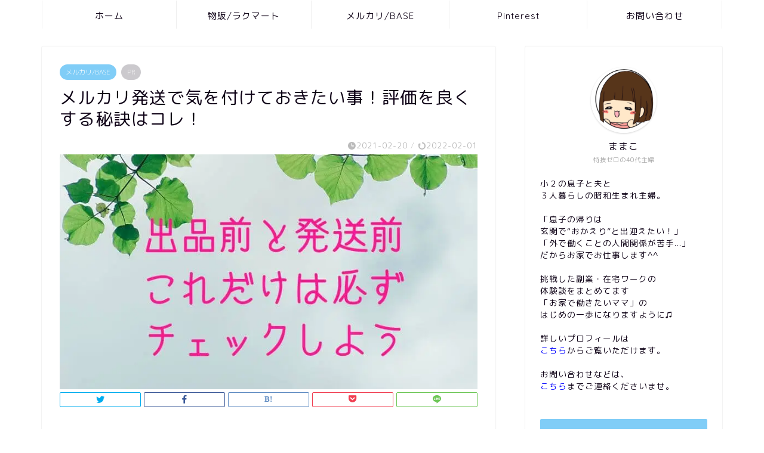

--- FILE ---
content_type: text/html; charset=UTF-8
request_url: https://mamako-ouchi.com/mercari-base/mercari/
body_size: 14810
content:
<!DOCTYPE html><html lang="ja"><head prefix="og: http://ogp.me/ns# fb: http://ogp.me/ns/fb# article: http://ogp.me/ns/article#"><meta charset="utf-8"><meta http-equiv="X-UA-Compatible" content="IE=edge"><meta name="viewport" content="width=device-width, initial-scale=1"><meta property="og:type" content="blog"><meta property="og:title" content="メルカリ発送で気を付けておきたい事！評価を良くする秘訣はコレ！｜在宅ワークで稼ぐ主婦「ままこ」のブログ"><meta property="og:url" content="https://mamako-ouchi.com/mercari-base/mercari/"><meta property="og:description" content="メルカリやBASEで物販を行っているままこです。 商品が売れたら次は発送ですが、この際に気を付けておきたい事をお伝えしま"><meta property="og:image" content="https://i0.wp.com/mamako-ouchi.com/wp-content/uploads/2019/10/出品前と発送前-これだけは必ず-チェックしよう-min.jpg?fit=760%2C428&ssl=1"><meta property="og:site_name" content="在宅ワークで稼ぐ主婦「ままこ」のブログ"><meta property="fb:admins" content=""><meta name="twitter:card" content="summary_large_image"><meta name="twitter:site" content="@mamako_blog"><meta name="description" itemprop="description" content="メルカリやBASEで物販を行っているままこです。 商品が売れたら次は発送ですが、この際に気を付けておきたい事をお伝えしま" ><link rel="canonical" href="https://mamako-ouchi.com/mercari-base/mercari/"><link type="text/css" media="all" href="https://mamako-ouchi.com/wp-content/cache/autoptimize/css/autoptimize_9bac3c179959e866db1aad4ce7484206.css" rel="stylesheet" /><title>メルカリ発送で気を付けておきたい事！評価を良くする秘訣はコレ！｜在宅ワークで稼ぐ主婦「ままこ」のブログ</title><link rel='dns-prefetch' href='//s0.wp.com' /><link rel='dns-prefetch' href='//ajax.googleapis.com' /><link rel='dns-prefetch' href='//cdnjs.cloudflare.com' /><link rel='dns-prefetch' href='//s.w.org' /><link rel="alternate" type="application/rss+xml" title="在宅ワークで稼ぐ主婦「ままこ」のブログ &raquo; フィード" href="https://mamako-ouchi.com/feed/" /><link rel="alternate" type="application/rss+xml" title="在宅ワークで稼ぐ主婦「ままこ」のブログ &raquo; コメントフィード" href="https://mamako-ouchi.com/comments/feed/" /><link rel="alternate" type="application/rss+xml" title="在宅ワークで稼ぐ主婦「ままこ」のブログ &raquo; メルカリ発送で気を付けておきたい事！評価を良くする秘訣はコレ！ のコメントのフィード" href="https://mamako-ouchi.com/mercari-base/mercari/feed/" /> <script type="text/javascript">window._wpemojiSettings = {"baseUrl":"https:\/\/s.w.org\/images\/core\/emoji\/11\/72x72\/","ext":".png","svgUrl":"https:\/\/s.w.org\/images\/core\/emoji\/11\/svg\/","svgExt":".svg","source":{"concatemoji":"https:\/\/mamako-ouchi.com\/wp-includes\/js\/wp-emoji-release.min.js?ver=5.0.22"}};
			!function(e,a,t){var n,r,o,i=a.createElement("canvas"),p=i.getContext&&i.getContext("2d");function s(e,t){var a=String.fromCharCode;p.clearRect(0,0,i.width,i.height),p.fillText(a.apply(this,e),0,0);e=i.toDataURL();return p.clearRect(0,0,i.width,i.height),p.fillText(a.apply(this,t),0,0),e===i.toDataURL()}function c(e){var t=a.createElement("script");t.src=e,t.defer=t.type="text/javascript",a.getElementsByTagName("head")[0].appendChild(t)}for(o=Array("flag","emoji"),t.supports={everything:!0,everythingExceptFlag:!0},r=0;r<o.length;r++)t.supports[o[r]]=function(e){if(!p||!p.fillText)return!1;switch(p.textBaseline="top",p.font="600 32px Arial",e){case"flag":return s([55356,56826,55356,56819],[55356,56826,8203,55356,56819])?!1:!s([55356,57332,56128,56423,56128,56418,56128,56421,56128,56430,56128,56423,56128,56447],[55356,57332,8203,56128,56423,8203,56128,56418,8203,56128,56421,8203,56128,56430,8203,56128,56423,8203,56128,56447]);case"emoji":return!s([55358,56760,9792,65039],[55358,56760,8203,9792,65039])}return!1}(o[r]),t.supports.everything=t.supports.everything&&t.supports[o[r]],"flag"!==o[r]&&(t.supports.everythingExceptFlag=t.supports.everythingExceptFlag&&t.supports[o[r]]);t.supports.everythingExceptFlag=t.supports.everythingExceptFlag&&!t.supports.flag,t.DOMReady=!1,t.readyCallback=function(){t.DOMReady=!0},t.supports.everything||(n=function(){t.readyCallback()},a.addEventListener?(a.addEventListener("DOMContentLoaded",n,!1),e.addEventListener("load",n,!1)):(e.attachEvent("onload",n),a.attachEvent("onreadystatechange",function(){"complete"===a.readyState&&t.readyCallback()})),(n=t.source||{}).concatemoji?c(n.concatemoji):n.wpemoji&&n.twemoji&&(c(n.twemoji),c(n.wpemoji)))}(window,document,window._wpemojiSettings);</script> <!--noptimize-->		<script>
			//@formatter:off
						advanced_ads_ready=function(){var fns=[],listener,doc=typeof document==="object"&&document,hack=doc&&doc.documentElement.doScroll,domContentLoaded="DOMContentLoaded",loaded=doc&&(hack?/^loaded|^c/:/^loaded|^i|^c/).test(doc.readyState);if(!loaded&&doc){listener=function(){doc.removeEventListener(domContentLoaded,listener);window.removeEventListener("load",listener);loaded=1;while(listener=fns.shift())listener()};doc.addEventListener(domContentLoaded,listener);window.addEventListener("load",listener)}return function(fn){loaded?setTimeout(fn,0):fns.push(fn)}}();
			</script><!--/noptimize--><link rel='stylesheet' id='wp-block-library-css'  href='https://c0.wp.com/c/5.0.22/wp-includes/css/dist/block-library/style.min.css' type='text/css' media='all' /><link rel='stylesheet' id='swiper-style-css'  href='https://cdnjs.cloudflare.com/ajax/libs/Swiper/4.0.7/css/swiper.min.css?ver=5.0.22' type='text/css' media='all' /><link rel='stylesheet' id='jetpack_css-css'  href='https://c0.wp.com/p/jetpack/7.0.5/css/jetpack.css' type='text/css' media='all' /><link rel='https://api.w.org/' href='https://mamako-ouchi.com/wp-json/' /><link rel='shortlink' href='https://wp.me/saGXvJ-mercari' /><link rel="alternate" type="application/json+oembed" href="https://mamako-ouchi.com/wp-json/oembed/1.0/embed?url=https%3A%2F%2Fmamako-ouchi.com%2Fmercari-base%2Fmercari%2F" /><link rel="alternate" type="text/xml+oembed" href="https://mamako-ouchi.com/wp-json/oembed/1.0/embed?url=https%3A%2F%2Fmamako-ouchi.com%2Fmercari-base%2Fmercari%2F&#038;format=xml" /> <script type="text/javascript" id="mierucajs">window.__fid = window.__fid || [];__fid.push([773300245]);(function() {function mieruca(){if(typeof window.__fjsld != "undefined") return; window.__fjsld = 1; var fjs = document.createElement('script'); fjs.type = 'text/javascript'; fjs.async = true; fjs.id = "fjssync"; var timestamp = new Date;fjs.src = ('https:' == document.location.protocol ? 'https' : 'http') + '://hm.mieru-ca.com/service/js/mieruca-hm.js?v='+ timestamp.getTime(); var x = document.getElementsByTagName('script')[0]; x.parentNode.insertBefore(fjs, x); };setTimeout(mieruca, 500); document.readyState != "complete" ? (window.attachEvent ? window.attachEvent("onload", mieruca) : window.addEventListener("load", mieruca, false)) : mieruca();})();</script><link rel='dns-prefetch' href='//v0.wordpress.com'/><link rel='dns-prefetch' href='//i0.wp.com'/><link rel='dns-prefetch' href='//i1.wp.com'/><link rel='dns-prefetch' href='//i2.wp.com'/><link rel='dns-prefetch' href='//c0.wp.com'/><link rel="icon" href="https://i1.wp.com/mamako-ouchi.com/wp-content/uploads/2019/06/cropped-4886828B-592C-46B7-9B80-4AC6D09677B6.jpeg?fit=32%2C32&#038;ssl=1" sizes="32x32" /><link rel="icon" href="https://i1.wp.com/mamako-ouchi.com/wp-content/uploads/2019/06/cropped-4886828B-592C-46B7-9B80-4AC6D09677B6.jpeg?fit=192%2C192&#038;ssl=1" sizes="192x192" /><link rel="apple-touch-icon-precomposed" href="https://i1.wp.com/mamako-ouchi.com/wp-content/uploads/2019/06/cropped-4886828B-592C-46B7-9B80-4AC6D09677B6.jpeg?fit=180%2C180&#038;ssl=1" /><meta name="msapplication-TileImage" content="https://i1.wp.com/mamako-ouchi.com/wp-content/uploads/2019/06/cropped-4886828B-592C-46B7-9B80-4AC6D09677B6.jpeg?fit=270%2C270&#038;ssl=1" />  <script async src="//pagead2.googlesyndication.com/pagead/js/adsbygoogle.js"></script> <script>(adsbygoogle = window.adsbygoogle || []).push({
          google_ad_client: "ca-pub-3698335449140282",
          enable_page_level_ads: true
     });</script> <script async src="//pagead2.googlesyndication.com/pagead/js/adsbygoogle.js"></script> <script>(adsbygoogle = window.adsbygoogle || []).push({
          google_ad_client: "ca-pub-3698335449140282",
          enable_page_level_ads: true
     });</script>  <script async src="https://www.googletagmanager.com/gtag/js?id=UA-133306890-1"></script> <script>  window.dataLayer = window.dataLayer || [];
  function gtag(){dataLayer.push(arguments);}
  gtag('js', new Date());

  gtag('config', 'UA-133306890-1');</script> <meta name="google-site-verification" content="mYJ-PACLVnuH9Sqvto3peGnAXoFodJmyyhwxccg-HrU" />  <script async src="https://www.googletagmanager.com/gtag/js?id=UA-105802846-3"></script> <script>window.dataLayer = window.dataLayer || [];
  function gtag(){dataLayer.push(arguments);}
  gtag('js', new Date());

  gtag('config', 'UA-105802846-3');</script> <meta name="p:domain_verify" content="10015a726b6f423985efc862cfc76adb"/></head><body class="post-template-default single single-post postid-1242 single-format-standard" id="rm-style"><div id="wrapper"><div id="scroll-content" class="animate"><div id="header-box" class="tn_off header-box animate"><div id="header" class="header-type2 header animate"><div id="site-info" class="ef"> <span class="tn-logo-size"><a href='https://mamako-ouchi.com/' title='在宅ワークで稼ぐ主婦「ままこ」のブログ' rel='home'>おうちのままこ</a></span></div></div></div><div id="nav-container" class="header-style5-animate animate"><div id="drawernav2" class="ef"><nav class="fixed-content"><ul class="menu-box"><li class="menu-item menu-item-type-custom menu-item-object-custom menu-item-home menu-item-625"><a href="https://mamako-ouchi.com">ホーム</a></li><li class="menu-item menu-item-type-taxonomy menu-item-object-category menu-item-1694"><a href="https://mamako-ouchi.com/category/zaitaku/">物販/ラクマート</a></li><li class="menu-item menu-item-type-taxonomy menu-item-object-category current-post-ancestor current-menu-parent current-post-parent menu-item-1693"><a href="https://mamako-ouchi.com/category/mercari-base/">メルカリ/BASE</a></li><li class="menu-item menu-item-type-taxonomy menu-item-object-category menu-item-2229"><a href="https://mamako-ouchi.com/category/pinterest/">Pinterest</a></li><li class="menu-item menu-item-type-post_type menu-item-object-page menu-item-1702"><a href="https://mamako-ouchi.com/%e3%81%8a%e5%95%8f%e3%81%84%e5%90%88%e3%82%8f%e3%81%9b/">お問い合わせ</a></li></ul></nav></div></div><div class="clearfix"></div><div id="contents"><main id="main-contents" class="main-contents article_style1 animate" itemprop="mainContentOfPage"><section class="cps-post-box hentry"><article class="cps-post"><header class="cps-post-header"> <span class="cps-post-cat category-mercari-base" itemprop="keywords"><a href="https://mamako-ouchi.com/category/mercari-base/" style="background-color:!important;">メルカリ/BASE</a></span> <span class="cps-post-cat a--labeling-small-act d--labeling-act-solid"><span>PR</span></span><h1 class="cps-post-title entry-title" itemprop="headline">メルカリ発送で気を付けておきたい事！評価を良くする秘訣はコレ！</h1><div class="cps-post-meta vcard"> <span class="writer fn" itemprop="author" itemscope itemtype="https://schema.org/Person"><span itemprop="name">mamako</span></span> <span class="cps-post-date-box"> <span class="cps-post-date"><i class="jic jin-ifont-watch" aria-hidden="true"></i>&nbsp;<time class="entry-date date published" datetime="2021-02-20T01:26:04+00:00">2021-02-20</time></span> <span class="timeslash"> /</span> <time class="entry-date date updated" datetime="2022-02-01T13:49:49+00:00"><span class="cps-post-date"><i class="jic jin-ifont-reload" aria-hidden="true"></i>&nbsp;2022-02-01</span></time> </span></div></header><div class="cps-post-thumb jin-thumb-original" itemscope itemtype="https://schema.org/ImageObject"> <img src="[data-uri]" data-lazy-type="image" data-lazy-src="https://i0.wp.com/mamako-ouchi.com/wp-content/uploads/2019/10/出品前と発送前-これだけは必ず-チェックしよう-min.jpg?resize=760%2C428&amp;ssl=1" class="lazy lazy-hidden attachment-large_size size-large_size wp-post-image" alt="" width ="760" height ="428" /><noscript><img src="https://i0.wp.com/mamako-ouchi.com/wp-content/uploads/2019/10/出品前と発送前-これだけは必ず-チェックしよう-min.jpg?resize=760%2C428&amp;ssl=1" class="attachment-large_size size-large_size wp-post-image" alt="" width ="760" height ="428" /></noscript></div><div class="share-top sns-design-type02"><div class="sns-top"><ol><li class="twitter"><a href="https://twitter.com/share?url=https%3A%2F%2Fmamako-ouchi.com%2Fmercari-base%2Fmercari%2F&text=%E3%83%A1%E3%83%AB%E3%82%AB%E3%83%AA%E7%99%BA%E9%80%81%E3%81%A7%E6%B0%97%E3%82%92%E4%BB%98%E3%81%91%E3%81%A6%E3%81%8A%E3%81%8D%E3%81%9F%E3%81%84%E4%BA%8B%EF%BC%81%E8%A9%95%E4%BE%A1%E3%82%92%E8%89%AF%E3%81%8F%E3%81%99%E3%82%8B%E7%A7%98%E8%A8%A3%E3%81%AF%E3%82%B3%E3%83%AC%EF%BC%81 - 在宅ワークで稼ぐ主婦「ままこ」のブログ&via=mamako_blog&related=mamako_blog"><i class="jic jin-ifont-twitter"></i></a></li><li class="facebook"> <a href="https://www.facebook.com/sharer.php?src=bm&u=https%3A%2F%2Fmamako-ouchi.com%2Fmercari-base%2Fmercari%2F&t=%E3%83%A1%E3%83%AB%E3%82%AB%E3%83%AA%E7%99%BA%E9%80%81%E3%81%A7%E6%B0%97%E3%82%92%E4%BB%98%E3%81%91%E3%81%A6%E3%81%8A%E3%81%8D%E3%81%9F%E3%81%84%E4%BA%8B%EF%BC%81%E8%A9%95%E4%BE%A1%E3%82%92%E8%89%AF%E3%81%8F%E3%81%99%E3%82%8B%E7%A7%98%E8%A8%A3%E3%81%AF%E3%82%B3%E3%83%AC%EF%BC%81 - 在宅ワークで稼ぐ主婦「ままこ」のブログ" onclick="javascript:window.open(this.href, '', 'menubar=no,toolbar=no,resizable=yes,scrollbars=yes,height=300,width=600');return false;"><i class="jic jin-ifont-facebook-t" aria-hidden="true"></i></a></li><li class="hatebu"> <a href="https://b.hatena.ne.jp/add?mode=confirm&url=https%3A%2F%2Fmamako-ouchi.com%2Fmercari-base%2Fmercari%2F" onclick="javascript:window.open(this.href, '', 'menubar=no,toolbar=no,resizable=yes,scrollbars=yes,height=400,width=510');return false;" ><i class="font-hatena"></i></a></li><li class="pocket"> <a href="https://getpocket.com/edit?url=https%3A%2F%2Fmamako-ouchi.com%2Fmercari-base%2Fmercari%2F&title=%E3%83%A1%E3%83%AB%E3%82%AB%E3%83%AA%E7%99%BA%E9%80%81%E3%81%A7%E6%B0%97%E3%82%92%E4%BB%98%E3%81%91%E3%81%A6%E3%81%8A%E3%81%8D%E3%81%9F%E3%81%84%E4%BA%8B%EF%BC%81%E8%A9%95%E4%BE%A1%E3%82%92%E8%89%AF%E3%81%8F%E3%81%99%E3%82%8B%E7%A7%98%E8%A8%A3%E3%81%AF%E3%82%B3%E3%83%AC%EF%BC%81 - 在宅ワークで稼ぐ主婦「ままこ」のブログ"><i class="jic jin-ifont-pocket" aria-hidden="true"></i></a></li><li class="line"> <a href="https://line.me/R/msg/text/?https%3A%2F%2Fmamako-ouchi.com%2Fmercari-base%2Fmercari%2F"><i class="jic jin-ifont-line" aria-hidden="true"></i></a></li></ol></div></div><div class="clearfix"></div><div class="cps-post-main-box"><div class="cps-post-main    h2-style05 h3-style01 h4-style01 entry-content l-size m-size-sp" itemprop="articleBody"><div class="clearfix"></div><p>メルカリやBASEで物販を行っているままこです。</p><p>商品が売れたら次は発送ですが、この際に気を付けておきたい事をお伝えします！</p><div class="sponsor-h2-center">スポンサーリンク</div><div class="ad-single-h2"><script async src="https://pagead2.googlesyndication.com/pagead/js/adsbygoogle.js"></script>  <ins class="adsbygoogle"
 style="display:block"
 data-ad-client="ca-pub-3698335449140282"
 data-ad-slot="1344363261"
 data-ad-format="auto"
 data-full-width-responsive="true"></ins> <script>(adsbygoogle = window.adsbygoogle || []).push({});</script></div><div id="toc_container" class="toc_light_blue no_bullets"><p class="toc_title">目次</p><ul class="toc_list"><li><a href="#i"><span class="toc_number toc_depth_1">1</span> サンキューカードを同梱しよう</a></li><li><a href="#i-2"><span class="toc_number toc_depth_1">2</span> 出品前に、厚さのチェックを自宅で行おう</a></li><li><a href="#i-3"><span class="toc_number toc_depth_1">3</span> 梱包は丁寧に</a></li></ul></div><h2><span id="i">サンキューカードを同梱しよう</span></h2><p>インターネットショップで商品を購入した場合、購入した商品が手元に届いて開封したら、下記のようないくつかのパターンでありませんか？</p><p><span style="color: #000080;">①商品だけ入っている</span><br /> <span style="color: #000080;">②商品＋納品書が入っている</span><br /> <span style="color: #000080;">③商品＋納品書＋購入お礼のメッセージが入っている</span><br /> <span style="color: #000080;">④商品＋納品書＋購入お礼のメッセージ＋ショップの広告チラシが入っている</span></p><p>この①～④の中で、どれが好印象でしょうか？そのショップへのイメージは、いかがですか？</p><p>私個人としては、③または④が好印象になります。</p><p>④については、広告チラシの量が多過ぎるのはあまり好きではありませんが、お気に入りのショップであれば、購入した以外の商品の事を知る事ができるのは楽しいです♪</p><p>実は私自身、物販を始める前に不用品の出品を行っていた際、購入頂いた品にお礼のメッセージはつけずに発送していました。<br /> メルカリ内のメッセージで、丁寧にやり取りを行っておけば問題ないと思ったのです。</p><p>ところがある日、ある購入者の方に初めて「普通」評価を頂きました。それまでは「良い」評価のみだったので、ショックでした。</p><p>その方から「普通」にした理由などは頂けなかった為、本当の理由は分かりませんが、その方は他の方への評価に<span style="background-color: #ffff99;">「メッセージカードがついていて嬉しかったです。ありがとうございました。」というようなコメントを付けて<strong><span style="color: #0000ff;">「良い」評価をつけていた</span></strong></span>のです。<br /> 私には、コメント無しでの「普通」評価だった方が、、、</p><p>それ以降、購入頂いた商品には、必ずお礼のメッセージカードをつけるようにしました。</p><p>「普通」評価とした方の理由が、お礼メッセージの有無かどうかは分かりませんが、実際にその後、<span style="background-color: #ff99cc;">「メッセージ付で嬉しかったです」というコメントを下さる購入者様も少なくなかった</span>ので、<span style="text-decoration: underline;">お礼メッセージカードの有無が評価を左右する場合もあるかと思います。</span></p><p>当初は、メッセージカードは自分で手書きしていましたが、ご購入をたくさん頂くようになってからは、カードを書く時間も発送手配にまわしたい状態となった為、今はメルカリ内で購入しています。</p><p><strong>サンキューカード</strong>と検索すると、下記のようにたくさんの出品がでてくるので、ご自分の好みに合ったものを探されてみてください。<br /> <img class="lazy lazy-hidden aligncenter size-full wp-image-1243" src="[data-uri]" data-lazy-type="image" data-lazy-src="https://i0.wp.com/mamako-ouchi.com/wp-content/uploads/2019/10/メルカリ１.png?resize=285%2C445&#038;ssl=1" alt="" width="285" height="445" data-recalc-dims="1" /><noscript><img class="aligncenter size-full wp-image-1243" src="https://i0.wp.com/mamako-ouchi.com/wp-content/uploads/2019/10/メルカリ１.png?resize=285%2C445&#038;ssl=1" alt="" width="285" height="445" data-recalc-dims="1" /></noscript></p><p>中には<span style="background-color: #ff99cc;">メッセージ内容の変更を受けてくださる方もいる</span>ので、<span style="color: #0000ff;">メッセージ内容・デザイン・枚数と金額</span>など、色々と比較して決められてください。</p><h2><span id="i-2">出品前に、厚さのチェックを自宅で行おう</span></h2><p>出品する際、商品の重さや厚みなど、チェックしていますか？</p><p>フリマアプリを始めたばかりの方で<br /> <span style="background-color: #ffff99;">「商品が売れて良かったけど、実際に梱包して発送したら送料が思った以上に高くて、<strong><span style="color: #ff0000;">利益がほとんどなかった（または赤字だった）</span></strong>」</span><br /> という話をされる方って、実は結構いらっしゃいます。</p><p>そうなんですよね・・・</p><p>梱包する前に考えていた厚みより実際は分厚くなってしまったり、重さも考えていた以上に重かったりして、<span style="color: #3366ff;">想定していた送料よりも高くなってしまう</span>事って、ほんとに少なくないんです。</p><p>なので<span style="text-decoration: underline;"><span style="background-color: #ff99cc;">出品する前に</span>、必ず、厚みや重さを確認しましょう。</span>そして、どの発送方法にすれば送料がおさえられるのか、しっかりと確認してください。</p><p><span style="color: #000080;">メルカリの場合、商品代金から、商品代金の10％が手数料としてひかれます。</span>そこから送料もマイナスして残ったのがご自身の手元にはいってくるお金となります。</p><p>なので、<br /> <span style="color: #ff6600;"><strong>送料の確認はとっても大切</strong><strong>です！！！</strong></span></p><p>送料の確認の際には、<span style="background-color: #ffff99;">重さと併せて、厚みの確認も必須</span>です。<br /> 厚みの確認には、専用の定規を利用する事をおすすめします。</p><p>これもサンキューカードと同じで、メルカリにて出品されている方がたくさんいらっしゃるので、ぜひ、購入されてください。<br /> （「厚さ　定規」などと検索すれば、該当の商品がずらっと表示されます。）<br /> <img class="lazy lazy-hidden aligncenter size-full wp-image-1244" src="[data-uri]" data-lazy-type="image" data-lazy-src="https://i2.wp.com/mamako-ouchi.com/wp-content/uploads/2019/10/メルカリ２.png?resize=282%2C466&#038;ssl=1" alt="" width="282" height="466" data-recalc-dims="1" /><noscript><img class="aligncenter size-full wp-image-1244" src="https://i2.wp.com/mamako-ouchi.com/wp-content/uploads/2019/10/メルカリ２.png?resize=282%2C466&#038;ssl=1" alt="" width="282" height="466" data-recalc-dims="1" /></noscript>紙で作成されたものやアクリル板製のものなど、種類も様々です。ご自身が測りたい厚みが対応となっているのか、見落としがないように確認されてくださいね！</p><div class="mamak-%e3%82%b3%e3%83%b3%e3%83%86%e3%83%b3%e3%83%84" id="mamak-1774818470"><script async src="https://pagead2.googlesyndication.com/pagead/js/adsbygoogle.js"></script>  <ins class="adsbygoogle"
 style="display:block"
 data-ad-client="ca-pub-3698335449140282"
 data-ad-slot="6320238215"
 data-ad-format="auto"
 data-full-width-responsive="true"></ins> <script>(adsbygoogle = window.adsbygoogle || []).push({});</script></div><h2><span id="i-3">梱包は丁寧に</span></h2><p>メルカリだけではありませんが、やはり購入者の手元に届いて開封された時、梱包が丁寧かどうか、これは評価・レビューに大きく関係してきます。</p><p>どのような商品でも発送する際、<span style="color: #ff6600;">外装が水に濡れてしまっても商品は濡れないように梱包するのは必須</span>です。</p><p>私が頻繁に使っているのは、こちらのOPP袋です。<script type="text/javascript">(function(b,c,f,g,a,d,e){b.MoshimoAffiliateObject=a;
b[a]=b[a]||function(){arguments.currentScript=c.currentScript
||c.scripts[c.scripts.length-2];(b[a].q=b[a].q||[]).push(arguments)};
c.getElementById(a)||(d=c.createElement(f),d.src=g,
d.id=a,e=c.getElementsByTagName("body")[0],e.appendChild(d))})
(window,document,"script","//dn.msmstatic.com/site/cardlink/bundle.js","msmaflink");
msmaflink({"n":"【国産】テープなし A4【 A4用紙 】透明OPP袋【100枚】30ミクロン厚（標準）225x310mm","b":"アート・エム","t":"43219-1022","d":"https:\/\/images-fe.ssl-images-amazon.com","c_p":"\/images\/I","p":["\/31c3rtQ%2BIiL.jpg","\/41kOW8aqo0L.jpg","\/31Hsme4KwrL.jpg","\/41NLUtcnBHL.jpg","\/31-WowCpdyL.jpg"],"u":{"u":"https:\/\/www.amazon.co.jp\/%E3%82%A2%E3%83%BC%E3%83%88%E3%83%BB%E3%82%A8%E3%83%A0-%EF%BC%8330-7-1T-%E3%80%90%E5%9B%BD%E7%94%A3%E3%80%91%E3%83%86%E3%83%BC%E3%83%97%E3%81%AA%E3%81%97-A4%E7%94%A8%E7%B4%99-%E3%80%91%E9%80%8F%E6%98%8EOPP%E8%A2%8B%E3%80%90100%E6%9E%9A%E3%80%9130%E3%83%9F%E3%82%AF%E3%83%AD%E3%83%B3%E5%8E%9A%EF%BC%88%E6%A8%99%E6%BA%96%EF%BC%89225x310mm\/dp\/B0191B2HTU","t":"amazon","r_v":""},"aid":{"amazon":"1397911","rakuten":"1351779"},"eid":"S8JXu","s":"s"});</script></p><div id="msmaflink-S8JXu"></div><p><script type="text/javascript">(function(b,c,f,g,a,d,e){b.MoshimoAffiliateObject=a;
b[a]=b[a]||function(){arguments.currentScript=c.currentScript
||c.scripts[c.scripts.length-2];(b[a].q=b[a].q||[]).push(arguments)};
c.getElementById(a)||(d=c.createElement(f),d.src=g,
d.id=a,e=c.getElementsByTagName("body")[0],e.appendChild(d))})
(window,document,"script","//dn.msmstatic.com/site/cardlink/bundle.js","msmaflink");
msmaflink({"n":"透明OPP袋 テープ無し 270×380mm ≪B4用≫ 30ミクロン 【100枚】","b":"CLOVER(包装袋)","t":"S-B4","d":"https:\/\/images-fe.ssl-images-amazon.com","c_p":"\/images\/I","p":["\/31%2BpeVH4F3L.jpg","\/41OKFqpYZ2L.jpg"],"u":{"u":"https:\/\/www.amazon.co.jp\/%E9%80%8F%E6%98%8EOPP%E8%A2%8B-%E3%83%86%E3%83%BC%E3%83%97%E7%84%A1%E3%81%97-270%C3%97380mm-30%E3%83%9F%E3%82%AF%E3%83%AD%E3%83%B3-%E3%80%90100%E6%9E%9A%E3%80%91\/dp\/B00G5M7YGU","t":"amazon","r_v":""},"aid":{"amazon":"1397911","rakuten":"1351779"},"eid":"GRXtI","s":"s"});</script></p><div id="msmaflink-GRXtI"></div><div id="msmaflink-orysi"></div><div></div><div><p>&nbsp;</p><p><span style="background-color: #ffff99;">壊れそうなものであれば、プチプチ梱包も必ず行いましょう！</span><br /> 私は、プチプチは家にあるものを使用したり、100円ショップで購入したりしています。</p><p>最初は梱包資材のサイズなど、どれを揃えればいいか分からないかと思いますので、しばらくは100円ショップで必要量だけ都度購入を行い、<br /> 売れる商品が定まってきたら、ネットショップでまとめて購入されるとお得です。</p><p>楽しく物販を行いながら、ご家族との時間、自分自身の時間を満喫して過ごしていきましょうね。</p><p>最後まで読んで頂き、ありがとうございました。</p> <a href="https://mamako-ouchi.com/zaitaku/1688/" class="blog-card"><div class="blog-card-hl-box"><i class="jic jin-ifont-post"></i><span class="blog-card-hl"></span></div><div class="blog-card-box"><div class="blog-card-thumbnail"><img src="[data-uri]" data-lazy-type="image" data-lazy-src="https://i0.wp.com/mamako-ouchi.com/wp-content/uploads/2019/10/メルカリでの商品リサーチ-↓-アリババアプリでの商品検索-min.jpg?resize=320%2C180&amp;ssl=1" class="lazy lazy-hidden blog-card-thumb-image wp-post-image" alt="メルカリでの商品リサーチとアリババアプリでの商品検索" width ="162" height ="91" /><noscript><img src="https://i0.wp.com/mamako-ouchi.com/wp-content/uploads/2019/10/メルカリでの商品リサーチ-↓-アリババアプリでの商品検索-min.jpg?resize=320%2C180&amp;ssl=1" class="blog-card-thumb-image wp-post-image" alt="メルカリでの商品リサーチとアリババアプリでの商品検索" width ="162" height ="91" /></noscript></div><div class="blog-card-content"><span class="blog-card-title">物販成功に向けてのメルカリリサーチとアリババ検索方法！</span><span class="blog-card-excerpt">物販を行っていくのに一番大事なのは商品リサーチですが、次に進んでいくには仕入れるショップの見極め方法も大切になります。  リサーチし...</span></div></div></a></div><div class="clearfix"></div><div class="adarea-box"><section class="ad-single"><div class="left-rectangle"><div class="sponsor-center">スポンサーリンク</div> <script async src="https://pagead2.googlesyndication.com/pagead/js/adsbygoogle.js"></script>  <ins class="adsbygoogle"
 style="display:block"
 data-ad-client="ca-pub-3698335449140282"
 data-ad-slot="9904738938"
 data-ad-format="auto"
 data-full-width-responsive="true"></ins> <script>(adsbygoogle = window.adsbygoogle || []).push({});</script> </div><div class="right-rectangle"><div class="sponsor-center">スポンサーリンク</div> <script async src="https://pagead2.googlesyndication.com/pagead/js/adsbygoogle.js"></script>  <ins class="adsbygoogle"
 style="display:block"
 data-ad-client="ca-pub-3698335449140282"
 data-ad-slot="9569218082"
 data-ad-format="auto"
 data-full-width-responsive="true"></ins> <script>(adsbygoogle = window.adsbygoogle || []).push({});</script> </div><div class="clearfix"></div></section></div><div class="related-ad-unit-area"></div><div class="share sns-design-type02"><div class="sns"><ol><li class="twitter"><a href="https://twitter.com/share?url=https%3A%2F%2Fmamako-ouchi.com%2Fmercari-base%2Fmercari%2F&text=%E3%83%A1%E3%83%AB%E3%82%AB%E3%83%AA%E7%99%BA%E9%80%81%E3%81%A7%E6%B0%97%E3%82%92%E4%BB%98%E3%81%91%E3%81%A6%E3%81%8A%E3%81%8D%E3%81%9F%E3%81%84%E4%BA%8B%EF%BC%81%E8%A9%95%E4%BE%A1%E3%82%92%E8%89%AF%E3%81%8F%E3%81%99%E3%82%8B%E7%A7%98%E8%A8%A3%E3%81%AF%E3%82%B3%E3%83%AC%EF%BC%81 - 在宅ワークで稼ぐ主婦「ままこ」のブログ&via=mamako_blog&related=mamako_blog"><i class="jic jin-ifont-twitter"></i></a></li><li class="facebook"> <a href="https://www.facebook.com/sharer.php?src=bm&u=https%3A%2F%2Fmamako-ouchi.com%2Fmercari-base%2Fmercari%2F&t=%E3%83%A1%E3%83%AB%E3%82%AB%E3%83%AA%E7%99%BA%E9%80%81%E3%81%A7%E6%B0%97%E3%82%92%E4%BB%98%E3%81%91%E3%81%A6%E3%81%8A%E3%81%8D%E3%81%9F%E3%81%84%E4%BA%8B%EF%BC%81%E8%A9%95%E4%BE%A1%E3%82%92%E8%89%AF%E3%81%8F%E3%81%99%E3%82%8B%E7%A7%98%E8%A8%A3%E3%81%AF%E3%82%B3%E3%83%AC%EF%BC%81 - 在宅ワークで稼ぐ主婦「ままこ」のブログ" onclick="javascript:window.open(this.href, '', 'menubar=no,toolbar=no,resizable=yes,scrollbars=yes,height=300,width=600');return false;"><i class="jic jin-ifont-facebook-t" aria-hidden="true"></i></a></li><li class="hatebu"> <a href="https://b.hatena.ne.jp/add?mode=confirm&url=https%3A%2F%2Fmamako-ouchi.com%2Fmercari-base%2Fmercari%2F" onclick="javascript:window.open(this.href, '', 'menubar=no,toolbar=no,resizable=yes,scrollbars=yes,height=400,width=510');return false;" ><i class="font-hatena"></i></a></li><li class="pocket"> <a href="https://getpocket.com/edit?url=https%3A%2F%2Fmamako-ouchi.com%2Fmercari-base%2Fmercari%2F&title=%E3%83%A1%E3%83%AB%E3%82%AB%E3%83%AA%E7%99%BA%E9%80%81%E3%81%A7%E6%B0%97%E3%82%92%E4%BB%98%E3%81%91%E3%81%A6%E3%81%8A%E3%81%8D%E3%81%9F%E3%81%84%E4%BA%8B%EF%BC%81%E8%A9%95%E4%BE%A1%E3%82%92%E8%89%AF%E3%81%8F%E3%81%99%E3%82%8B%E7%A7%98%E8%A8%A3%E3%81%AF%E3%82%B3%E3%83%AC%EF%BC%81 - 在宅ワークで稼ぐ主婦「ままこ」のブログ"><i class="jic jin-ifont-pocket" aria-hidden="true"></i></a></li><li class="line"> <a href="https://line.me/R/msg/text/?https%3A%2F%2Fmamako-ouchi.com%2Fmercari-base%2Fmercari%2F"><i class="jic jin-ifont-line" aria-hidden="true"></i></a></li></ol></div></div></div></div></article></section><div class="toppost-list-box-simple"><section class="related-entry-section toppost-list-box-inner"><div class="related-entry-headline"><div class="related-entry-headline-text ef"><span class="fa-headline"><i class="jic jin-ifont-post" aria-hidden="true"></i>RELATED POST</span></div></div><div class="post-list-mag3col-slide related-slide"><div class="swiper-container2"><ul class="swiper-wrapper"><li class="swiper-slide"><article class="post-list-item" itemscope itemtype="https://schema.org/BlogPosting"> <a class="post-list-link" rel="bookmark" href="https://mamako-ouchi.com/mercari-base/base-instagram-facebook/" itemprop='mainEntityOfPage'><div class="post-list-inner"><div class="post-list-thumb" itemprop="image" itemscope itemtype="https://schema.org/ImageObject"> <img src="[data-uri]" data-lazy-type="image" data-lazy-src="https://i2.wp.com/mamako-ouchi.com/wp-content/uploads/2019/03/BASE出品者には必須！-InstagramとFacebookとの-連携方法はコチラ！-min.jpg?resize=640%2C360&amp;ssl=1" class="lazy lazy-hidden attachment-small_size size-small_size wp-post-image" alt="BASE出品者には必須！ InstagramとFacebookとの 連携方法はコチラ！" width ="235" height ="132" /><noscript><img src="https://i2.wp.com/mamako-ouchi.com/wp-content/uploads/2019/03/BASE出品者には必須！-InstagramとFacebookとの-連携方法はコチラ！-min.jpg?resize=640%2C360&amp;ssl=1" class="attachment-small_size size-small_size wp-post-image" alt="BASE出品者には必須！ InstagramとFacebookとの 連携方法はコチラ！" width ="235" height ="132" /></noscript><meta itemprop="url" content="https://i2.wp.com/mamako-ouchi.com/wp-content/uploads/2019/03/BASE出品者には必須！-InstagramとFacebookとの-連携方法はコチラ！-min.jpg?resize=640%2C360&ssl=1"><meta itemprop="width" content="320"><meta itemprop="height" content="180"></div><div class="post-list-meta vcard"> <span class="post-list-cat category-mercari-base" style="background-color:!important;" itemprop="keywords">メルカリ/BASE</span><h2 class="post-list-title entry-title" itemprop="headline">BASEとInstagram・Facebookの連携ができない？！解決方法は？</h2> <span class="post-list-date date updated ef" itemprop="datePublished dateModified" datetime="2021-03-25" content="2021-03-25">2021-03-25</span> <span class="writer fn" itemprop="author" itemscope itemtype="https://schema.org/Person"><span itemprop="name">mamako</span></span><div class="post-list-publisher" itemprop="publisher" itemscope itemtype="https://schema.org/Organization"> <span itemprop="logo" itemscope itemtype="https://schema.org/ImageObject"> <span itemprop="url"></span> </span> <span itemprop="name">在宅ワークで稼ぐ主婦「ままこ」のブログ</span></div></div></div> </a></article></li><li class="swiper-slide"><article class="post-list-item" itemscope itemtype="https://schema.org/BlogPosting"> <a class="post-list-link" rel="bookmark" href="https://mamako-ouchi.com/mercari-base/base-buppan/" itemprop='mainEntityOfPage'><div class="post-list-inner"><div class="post-list-thumb" itemprop="image" itemscope itemtype="https://schema.org/ImageObject"> <img src="[data-uri]" data-lazy-type="image" data-lazy-src="https://i2.wp.com/mamako-ouchi.com/wp-content/uploads/2019/03/物販するなら-BASEでショップを-オープンしよう！-1-min.jpg?resize=640%2C360&amp;ssl=1" class="lazy lazy-hidden attachment-small_size size-small_size wp-post-image" alt="物販するなら BASEでショップを オープンしよう！" width ="235" height ="132" /><noscript><img src="https://i2.wp.com/mamako-ouchi.com/wp-content/uploads/2019/03/物販するなら-BASEでショップを-オープンしよう！-1-min.jpg?resize=640%2C360&amp;ssl=1" class="attachment-small_size size-small_size wp-post-image" alt="物販するなら BASEでショップを オープンしよう！" width ="235" height ="132" /></noscript><meta itemprop="url" content="https://i2.wp.com/mamako-ouchi.com/wp-content/uploads/2019/03/物販するなら-BASEでショップを-オープンしよう！-1-min.jpg?resize=640%2C360&ssl=1"><meta itemprop="width" content="320"><meta itemprop="height" content="180"></div><div class="post-list-meta vcard"> <span class="post-list-cat category-mercari-base" style="background-color:!important;" itemprop="keywords">メルカリ/BASE</span><h2 class="post-list-title entry-title" itemprop="headline">物販するならBASEにも出品を！在宅ワークママにこそオススメのアプリ</h2> <span class="post-list-date date updated ef" itemprop="datePublished dateModified" datetime="2021-03-24" content="2021-03-24">2021-03-24</span> <span class="writer fn" itemprop="author" itemscope itemtype="https://schema.org/Person"><span itemprop="name">mamako</span></span><div class="post-list-publisher" itemprop="publisher" itemscope itemtype="https://schema.org/Organization"> <span itemprop="logo" itemscope itemtype="https://schema.org/ImageObject"> <span itemprop="url"></span> </span> <span itemprop="name">在宅ワークで稼ぐ主婦「ままこ」のブログ</span></div></div></div> </a></article></li><li class="swiper-slide"><article class="post-list-item" itemscope itemtype="https://schema.org/BlogPosting"> <a class="post-list-link" rel="bookmark" href="https://mamako-ouchi.com/mercari-base/1688/" itemprop='mainEntityOfPage'><div class="post-list-inner"><div class="post-list-thumb" itemprop="image" itemscope itemtype="https://schema.org/ImageObject"> <img src="[data-uri]" data-lazy-type="image" data-lazy-src="https://i0.wp.com/mamako-ouchi.com/wp-content/uploads/2019/10/メルカリでの商品リサーチ-↓-アリババアプリでの商品検索-min.jpg?resize=640%2C360&amp;ssl=1" class="lazy lazy-hidden attachment-small_size size-small_size wp-post-image" alt="メルカリでの商品リサーチとアリババアプリでの商品検索" width ="235" height ="132" /><noscript><img src="https://i0.wp.com/mamako-ouchi.com/wp-content/uploads/2019/10/メルカリでの商品リサーチ-↓-アリババアプリでの商品検索-min.jpg?resize=640%2C360&amp;ssl=1" class="attachment-small_size size-small_size wp-post-image" alt="メルカリでの商品リサーチとアリババアプリでの商品検索" width ="235" height ="132" /></noscript><meta itemprop="url" content="https://i0.wp.com/mamako-ouchi.com/wp-content/uploads/2019/10/メルカリでの商品リサーチ-↓-アリババアプリでの商品検索-min.jpg?resize=640%2C360&ssl=1"><meta itemprop="width" content="320"><meta itemprop="height" content="180"></div><div class="post-list-meta vcard"> <span class="post-list-cat category-mercari-base" style="background-color:!important;" itemprop="keywords">メルカリ/BASE</span><h2 class="post-list-title entry-title" itemprop="headline">物販成功に向けてのメルカリリサーチとアリババ検索方法！</h2> <span class="post-list-date date updated ef" itemprop="datePublished dateModified" datetime="2021-02-10" content="2021-02-10">2021-02-10</span> <span class="writer fn" itemprop="author" itemscope itemtype="https://schema.org/Person"><span itemprop="name">mamako</span></span><div class="post-list-publisher" itemprop="publisher" itemscope itemtype="https://schema.org/Organization"> <span itemprop="logo" itemscope itemtype="https://schema.org/ImageObject"> <span itemprop="url"></span> </span> <span itemprop="name">在宅ワークで稼ぐ主婦「ままこ」のブログ</span></div></div></div> </a></article></li></ul><div class="swiper-pagination"></div><div class="swiper-button-prev"></div><div class="swiper-button-next"></div></div></div></section></div><div class="clearfix"></div><div class="related-ad-area"><section class="ad-single"><div class="left-rectangle"><div class="sponsor-center">スポンサーリンク</div> <script async src="https://pagead2.googlesyndication.com/pagead/js/adsbygoogle.js"></script>  <ins class="adsbygoogle"
 style="display:block"
 data-ad-client="ca-pub-3698335449140282"
 data-ad-slot="5933704336"
 data-ad-format="auto"
 data-full-width-responsive="true"></ins> <script>(adsbygoogle = window.adsbygoogle || []).push({});</script> </div><div class="right-rectangle"><div class="sponsor-center">スポンサーリンク</div> <script async src="https://pagead2.googlesyndication.com/pagead/js/adsbygoogle.js"></script>  <ins class="adsbygoogle"
 style="display:block"
 data-ad-client="ca-pub-3698335449140282"
 data-ad-slot="1690728060"
 data-ad-format="auto"
 data-full-width-responsive="true"></ins> <script>(adsbygoogle = window.adsbygoogle || []).push({});</script> </div><div class="clearfix"></div></section></div><div id="prev-next" class="clearfix"> <a class="prev" href="https://mamako-ouchi.com/zaitaku/1688account/" title="アリババの登録方法と店舗評価の見方を画像付きで説明します。"><div class="metabox"> <img src="[data-uri]" data-lazy-type="image" data-lazy-src="https://i0.wp.com/mamako-ouchi.com/wp-content/uploads/2019/10/さくっと完了♪-アリババ1688の-登録方法-1-min.jpg?resize=320%2C180&amp;ssl=1" class="lazy lazy-hidden attachment-cps_thumbnails size-cps_thumbnails wp-post-image" alt="アリババ(1688)の 登録方法" width ="151" height ="85" /><noscript><img src="https://i0.wp.com/mamako-ouchi.com/wp-content/uploads/2019/10/さくっと完了♪-アリババ1688の-登録方法-1-min.jpg?resize=320%2C180&amp;ssl=1" class="attachment-cps_thumbnails size-cps_thumbnails wp-post-image" alt="アリババ(1688)の 登録方法" width ="151" height ="85" /></noscript><p>アリババの登録方法と店舗評価の見方を画像付きで説明します。</p></div> </a> <a class="next" href="https://mamako-ouchi.com/mercari-base/base-buppan/" title="物販するならBASEにも出品を！在宅ワークママにこそオススメのアプリ"><div class="metabox"><p>物販するならBASEにも出品を！在宅ワークママにこそオススメのアプリ</p> <img src="[data-uri]" data-lazy-type="image" data-lazy-src="https://i2.wp.com/mamako-ouchi.com/wp-content/uploads/2019/03/物販するなら-BASEでショップを-オープンしよう！-1-min.jpg?resize=320%2C180&amp;ssl=1" class="lazy lazy-hidden attachment-cps_thumbnails size-cps_thumbnails wp-post-image" alt="物販するなら BASEでショップを オープンしよう！" width ="151" height ="85" /><noscript><img src="https://i2.wp.com/mamako-ouchi.com/wp-content/uploads/2019/03/物販するなら-BASEでショップを-オープンしよう！-1-min.jpg?resize=320%2C180&amp;ssl=1" class="attachment-cps_thumbnails size-cps_thumbnails wp-post-image" alt="物販するなら BASEでショップを オープンしよう！" width ="151" height ="85" /></noscript></div> </a></div><div class="clearfix"></div></main><div id="sidebar" class="sideber sidebar_style5 animate" role="complementary" itemscope itemtype="https://schema.org/WPSideBar"><div id="widget-profile-3" class="widget widget-profile"><div class="my-profile"><div class="myjob">特技ゼロの40代主婦</div><div class="myname">ままこ</div><div class="my-profile-thumb"> <a href="https://mamako-ouchi.com/?p=43"><img src="https://mamako-ouchi.com/wp-content/uploads/2019/12/トップページプロフ-150x150.png" alt="" width="110" height="110" /></a></div><div class="myintro">小２の息子と夫と<br>３人暮らしの昭和生まれ主婦。<br><br> 「息子の帰りは<br> 玄関で“おかえり”と出迎えたい！」<br> 「外で働くことの人間関係が苦手...」<br> だからお家でお仕事します^^<br><br> 挑戦した副業・在宅ワークの<br> 体験談をまとめてます<br> 「お家で働きたいママ」の<br> はじめの一歩になりますように♫<br><br> 詳しいプロフィールは<br><a href=”https://mamako-ouchi.com/profile/”><span style="color: #0000FF;">こちら</span></a>からご覧いただけます。 <br><br> お問い合わせなどは、<br><a href=”https://mamako-ouchi.com/お問い合わせ/”><span style="color: #0000FF;">こちら</span></a>までご連絡くださいませ。 <br><br></div><div class="profile-sns-menu"><div class="profile-sns-menu-title ef">＼ Follow me ／</div><ul><li class="pro-tw"><a href="https://mobile.twitter.com/mamako_blog" target="_blank"><i class="jic-type jin-ifont-twitter"></i></a></li><li class="pro-insta"><a href="https://www.instagram.com/mamako_ouchi/" target="_blank"><i class="jic-type jin-ifont-instagram" aria-hidden="true"></i></a></li></ul></div></div></div><div id="categories-2" class="widget widget_categories"><div class="widgettitle ef">カテゴリー</div><ul><li class="cat-item cat-item-15"><a href="https://mamako-ouchi.com/category/pinterest/" >Pinterest</a></li><li class="cat-item cat-item-5"><a href="https://mamako-ouchi.com/category/zaitaku/" >物販/ラクマート</a></li><li class="cat-item cat-item-6"><a href="https://mamako-ouchi.com/category/mercari-base/" >メルカリ/BASE</a></li></ul></div><div id="custom_html-8" class="widget_text widget widget_custom_html"><div class="textwidget custom-html-widget"><a href="//blog.with2.net/link/?1931227"><img class="lazy lazy-hidden" title="人気ブログランキング" src="[data-uri]" data-lazy-type="image" data-lazy-src="https://blog.with2.net/user-banner/?id=1931227&amp;seq=3" /><noscript><img title="人気ブログランキング" src="https://blog.with2.net/user-banner/?id=1931227&amp;seq=3" /></noscript></a></div></div><div id="search-2" class="widget widget_search"><form class="search-box" role="search" method="get" id="searchform" action="https://mamako-ouchi.com/"> <input type="search" placeholder="" class="text search-text" value="" name="s" id="s"> <input type="submit" id="searchsubmit" value="&#xe931;"></form></div><div id="recent-posts-3" class="widget widget_recent_entries"><div class="widgettitle ef">最近の投稿</div><ul><li> <a href="https://mamako-ouchi.com/zaitaku/question/">【中国輸入物販についてよくあるご質問一覧】お問い合わせの前にご一読くださいませ</a></li><li> <a href="https://mamako-ouchi.com/mercari-base/mercariureru/">メルカリ「売れない」から「売れる」に変える7つの方法【2023年最新版】</a></li><li> <a href="https://mamako-ouchi.com/zaitaku/rakumartappli/">中国輸入代行会社のラクマートアプリでの発注＆納期管理する方法</a></li><li> <a href="https://mamako-ouchi.com/zaitaku/rakumart/">中国輸入代行会社はラクマート（RAKUMART)が一番オススメ！～育児中にもできる在宅ワーク～</a></li><li> <a href="https://mamako-ouchi.com/zaitaku/ikuji_buppan/">主婦の在宅ワークに一番おすすめ！月に10万以上の収入を得る物販</a></li></ul></div><div id="custom_html-6" class="widget_text widget widget_custom_html"><div class="textwidget custom-html-widget"><a href="https://money.blogmura.com/ranking.html?p_cid=10982772" target="_blank" rel="noopener"><img class="lazy lazy-hidden" src="[data-uri]" data-lazy-type="image" data-lazy-src="https://b.blogmura.com/original/1183845" alt="にほんブログ村 小遣いブログへ" width="240" height="105" border="0" /><noscript><img src="https://b.blogmura.com/original/1183845" alt="にほんブログ村 小遣いブログへ" width="240" height="105" border="0" /></noscript></a></div></div><div id="custom_html-5" class="widget_text widget widget_custom_html"><div class="textwidget custom-html-widget"><script async src="https://pagead2.googlesyndication.com/pagead/js/adsbygoogle.js"></script>  <ins class="adsbygoogle"
 style="display:block"
 data-ad-client="ca-pub-3698335449140282"
 data-ad-slot="5083178161"
 data-ad-format="auto"
 data-full-width-responsive="true"></ins> <script>(adsbygoogle = window.adsbygoogle || []).push({});</script></div></div><div id="custom_html-10" class="widget_text widget widget_custom_html"><div class="textwidget custom-html-widget"><a data-pin-do="embedBoard" data-pin-lang="ja" data-pin-board-width="400" data-pin-scale-height="240" data-pin-scale-width="80" href="https://www.pinterest.com/mamako_ouchi/mama-work-在宅ワーク/"></a></div></div><div id="custom_html-7" class="widget_text widget widget_custom_html"><div class="textwidget custom-html-widget"><a href="https://blogranking.fc2.com/in.php?id=1014093" target="_blank" rel="noopener"><img class="lazy lazy-hidden" src="[data-uri]" data-lazy-type="image" data-lazy-src="https://i2.wp.com/mamako-ouchi.com/wp-content/uploads/2019/12/fc2ranking.png?ssl=1" data-recalc-dims="1" /><noscript><img src="https://i2.wp.com/mamako-ouchi.com/wp-content/uploads/2019/12/fc2ranking.png?ssl=1" data-recalc-dims="1" /></noscript></a></div></div><div id="widget-popular-4" class="widget widget-popular"><div id="new-entry-box"><ul><li class="new-entry-item popular-item"> <a href="https://mamako-ouchi.com/mercari-base/base-instagram-facebook/" rel="bookmark"><div class="new-entry" itemprop="image" itemscope itemtype="https://schema.org/ImageObject"><figure class="eyecatch"> <img src="[data-uri]" data-lazy-type="image" data-lazy-src="https://i2.wp.com/mamako-ouchi.com/wp-content/uploads/2019/03/BASE出品者には必須！-InstagramとFacebookとの-連携方法はコチラ！-min.jpg?resize=320%2C180&amp;ssl=1" class="lazy lazy-hidden attachment-cps_thumbnails size-cps_thumbnails wp-post-image" alt="" width ="96" height ="54" /><noscript><img src="https://i2.wp.com/mamako-ouchi.com/wp-content/uploads/2019/03/BASE出品者には必須！-InstagramとFacebookとの-連携方法はコチラ！-min.jpg?resize=320%2C180&amp;ssl=1" class="attachment-cps_thumbnails size-cps_thumbnails wp-post-image" alt="" width ="96" height ="54" /></noscript><meta itemprop="url" content="https://i2.wp.com/mamako-ouchi.com/wp-content/uploads/2019/03/BASE出品者には必須！-InstagramとFacebookとの-連携方法はコチラ！-min.jpg?resize=640%2C360&ssl=1"><meta itemprop="width" content="640"><meta itemprop="height" content="360"></figure> <span class="pop-num ef">1</span></div><div class="new-entry-item-meta"><h3 class="new-entry-item-title" itemprop="headline">BASEとInstagram・Facebookの連携ができない？！解決方法は？</h3></div> </a></li><li class="new-entry-item popular-item"> <a href="https://mamako-ouchi.com/zaitaku/rakumart/" rel="bookmark"><div class="new-entry" itemprop="image" itemscope itemtype="https://schema.org/ImageObject"><figure class="eyecatch"> <img src="[data-uri]" data-lazy-type="image" data-lazy-src="https://i0.wp.com/mamako-ouchi.com/wp-content/uploads/2020/01/Rakumartアイキャッチ-min.png?resize=320%2C180&amp;ssl=1" class="lazy lazy-hidden attachment-cps_thumbnails size-cps_thumbnails wp-post-image" alt="" width ="96" height ="54" /><noscript><img src="https://i0.wp.com/mamako-ouchi.com/wp-content/uploads/2020/01/Rakumartアイキャッチ-min.png?resize=320%2C180&amp;ssl=1" class="attachment-cps_thumbnails size-cps_thumbnails wp-post-image" alt="" width ="96" height ="54" /></noscript><meta itemprop="url" content="https://i0.wp.com/mamako-ouchi.com/wp-content/uploads/2020/01/Rakumartアイキャッチ-min.png?resize=640%2C360&ssl=1"><meta itemprop="width" content="640"><meta itemprop="height" content="360"></figure> <span class="pop-num ef">2</span></div><div class="new-entry-item-meta"><h3 class="new-entry-item-title" itemprop="headline">中国輸入代行会社はラクマート（RAKUMART)が一番オススメ！～育児中にもできる在宅ワーク～</h3></div> </a></li><li class="new-entry-item popular-item"> <a href="https://mamako-ouchi.com/zaitaku/1688account/" rel="bookmark"><div class="new-entry" itemprop="image" itemscope itemtype="https://schema.org/ImageObject"><figure class="eyecatch"> <img src="[data-uri]" data-lazy-type="image" data-lazy-src="https://i0.wp.com/mamako-ouchi.com/wp-content/uploads/2019/10/さくっと完了♪-アリババ1688の-登録方法-1-min.jpg?resize=320%2C180&amp;ssl=1" class="lazy lazy-hidden attachment-cps_thumbnails size-cps_thumbnails wp-post-image" alt="" width ="96" height ="54" /><noscript><img src="https://i0.wp.com/mamako-ouchi.com/wp-content/uploads/2019/10/さくっと完了♪-アリババ1688の-登録方法-1-min.jpg?resize=320%2C180&amp;ssl=1" class="attachment-cps_thumbnails size-cps_thumbnails wp-post-image" alt="" width ="96" height ="54" /></noscript><meta itemprop="url" content="https://i0.wp.com/mamako-ouchi.com/wp-content/uploads/2019/10/さくっと完了♪-アリババ1688の-登録方法-1-min.jpg?resize=640%2C360&ssl=1"><meta itemprop="width" content="640"><meta itemprop="height" content="360"></figure> <span class="pop-num ef">3</span></div><div class="new-entry-item-meta"><h3 class="new-entry-item-title" itemprop="headline">アリババの登録方法と店舗評価の見方を画像付きで説明します。</h3></div> </a></li><li class="new-entry-item popular-item"> <a href="https://mamako-ouchi.com/zaitaku/kojinshiire/" rel="bookmark"><div class="new-entry" itemprop="image" itemscope itemtype="https://schema.org/ImageObject"><figure class="eyecatch"> <img src="[data-uri]" data-lazy-type="image" data-lazy-src="https://i1.wp.com/mamako-ouchi.com/wp-content/uploads/2019/02/個人で海外仕入できる-おすすめサイト４選-min.jpg?resize=320%2C180&amp;ssl=1" class="lazy lazy-hidden attachment-cps_thumbnails size-cps_thumbnails wp-post-image" alt="" width ="96" height ="54" /><noscript><img src="https://i1.wp.com/mamako-ouchi.com/wp-content/uploads/2019/02/個人で海外仕入できる-おすすめサイト４選-min.jpg?resize=320%2C180&amp;ssl=1" class="attachment-cps_thumbnails size-cps_thumbnails wp-post-image" alt="" width ="96" height ="54" /></noscript><meta itemprop="url" content="https://i1.wp.com/mamako-ouchi.com/wp-content/uploads/2019/02/個人で海外仕入できる-おすすめサイト４選-min.jpg?resize=640%2C360&ssl=1"><meta itemprop="width" content="640"><meta itemprop="height" content="360"></figure> <span class="pop-num ef">4</span></div><div class="new-entry-item-meta"><h3 class="new-entry-item-title" itemprop="headline">個人で簡単に海外仕入ができるサイトはここ！アラフォー主婦が在宅ワークで物販やっています。</h3></div> </a></li><li class="new-entry-item popular-item"> <a href="https://mamako-ouchi.com/zaitaku/rakumartappli/" rel="bookmark"><div class="new-entry" itemprop="image" itemscope itemtype="https://schema.org/ImageObject"><figure class="eyecatch"> <img src="[data-uri]" data-lazy-type="image" data-lazy-src="https://i2.wp.com/mamako-ouchi.com/wp-content/uploads/2020/11/A3598D78-E372-4C0B-8717-676EB404A14E.png?resize=320%2C180&amp;ssl=1" class="lazy lazy-hidden attachment-cps_thumbnails size-cps_thumbnails wp-post-image" alt="" width ="96" height ="54" /><noscript><img src="https://i2.wp.com/mamako-ouchi.com/wp-content/uploads/2020/11/A3598D78-E372-4C0B-8717-676EB404A14E.png?resize=320%2C180&amp;ssl=1" class="attachment-cps_thumbnails size-cps_thumbnails wp-post-image" alt="" width ="96" height ="54" /></noscript><meta itemprop="url" content="https://i2.wp.com/mamako-ouchi.com/wp-content/uploads/2020/11/A3598D78-E372-4C0B-8717-676EB404A14E.png?resize=640%2C360&ssl=1"><meta itemprop="width" content="640"><meta itemprop="height" content="360"></figure> <span class="pop-num ef">5</span></div><div class="new-entry-item-meta"><h3 class="new-entry-item-title" itemprop="headline">中国輸入代行会社のラクマートアプリでの発注＆納期管理する方法</h3></div> </a></li></ul></div></div><div id="text-6" class="widget widget_text"><div class="textwidget"><p><a href="https://www.pinterest.jp/mamako_ouchi/"><img class="lazy lazy-hidden aligncenter wp-image-1970 size-full" src="[data-uri]" data-lazy-type="image" data-lazy-src="https://i2.wp.com/mamako-ouchi.com/wp-content/uploads/2020/05/Pinterestやってます-min.jpg?resize=1080%2C1080&#038;ssl=1" alt="Pinterestフォローボタンおうちのままこアカウントはこちら" width="1080" height="1080" data-recalc-dims="1" /><noscript><img class="aligncenter wp-image-1970 size-full" src="https://i2.wp.com/mamako-ouchi.com/wp-content/uploads/2020/05/Pinterestやってます-min.jpg?resize=1080%2C1080&#038;ssl=1" alt="Pinterestフォローボタンおうちのままこアカウントはこちら" width="1080" height="1080" data-recalc-dims="1" /></noscript></a></p></div></div><div id="widget-tracking"><div id="custom_html-4" class="widget_text widget widget_custom_html"><div class="textwidget custom-html-widget"><script async src="https://pagead2.googlesyndication.com/pagead/js/adsbygoogle.js"></script>  <ins class="adsbygoogle"
 style="display:block"
 data-ad-client="ca-pub-3698335449140282"
 data-ad-slot="6405118250"
 data-ad-format="auto"
 data-full-width-responsive="true"></ins> <script>(adsbygoogle = window.adsbygoogle || []).push({});</script></div></div></div></div></div><div class="clearfix"></div><div id="breadcrumb" class="footer_type1"><ul itemscope itemtype="https://schema.org/BreadcrumbList"><div class="page-top-footer"><a class="totop"><i class="jic jin-ifont-arrowtop"></i></a></div><li itemprop="itemListElement" itemscope itemtype="https://schema.org/ListItem"> <a href="https://mamako-ouchi.com/" itemid="https://mamako-ouchi.com/" itemscope itemtype="https://schema.org/Thing" itemprop="item"> <i class="jic jin-ifont-home space-i" aria-hidden="true"></i><span itemprop="name">HOME</span> </a><meta itemprop="position" content="1"></li><li itemprop="itemListElement" itemscope itemtype="https://schema.org/ListItem"><i class="jic jin-ifont-arrow space" aria-hidden="true"></i><a href="https://mamako-ouchi.com/category/mercari-base/" itemid="https://mamako-ouchi.com/category/mercari-base/" itemscope itemtype="https://schema.org/Thing" itemprop="item"><span itemprop="name">メルカリ/BASE</span></a><meta itemprop="position" content="2"></li><li itemprop="itemListElement" itemscope itemtype="https://schema.org/ListItem"> <i class="jic jin-ifont-arrow space" aria-hidden="true"></i> <a href="#" itemid="" itemscope itemtype="https://schema.org/Thing" itemprop="item"> <span itemprop="name">メルカリ発送で気を付けておきたい事！評価を良くする秘訣はコレ！</span> </a><meta itemprop="position" content="3"></li></ul></div><footer role="contentinfo" itemscope itemtype="https://schema.org/WPFooter"><div class="clearfix"></div><div id="footer-box"><div class="footer-inner"> <span id="privacy"><a href="https://mamako-ouchi.com/privacy">プライバシーポリシー</a></span> <span id="law"><a href="https://mamako-ouchi.com/law">免責事項</a></span> <span id="copyright" itemprop="copyrightHolder"><i class="jic jin-ifont-copyright" aria-hidden="true"></i>2020–2026&nbsp;&nbsp;在宅ワークで稼ぐ主婦「ままこ」のブログ</span></div></div><div class="clearfix"></div></footer></div></div> <script type='text/javascript' src='https://ajax.googleapis.com/ajax/libs/jquery/1.12.4/jquery.min.js?ver=5.0.22'></script> <script type='text/javascript' src='https://c0.wp.com/p/jetpack/7.0.5/_inc/build/photon/photon.min.js'></script> <script type='text/javascript'>var wpcf7 = {"apiSettings":{"root":"https:\/\/mamako-ouchi.com\/wp-json\/contact-form-7\/v1","namespace":"contact-form-7\/v1"}};</script> <script type='text/javascript' src='https://s0.wp.com/wp-content/js/devicepx-jetpack.js?ver=202604'></script> <script type='text/javascript'>var tocplus = {"visibility_show":"\u958b\u304f","visibility_hide":"\u9589\u3058\u308b","width":"Auto"};</script> <script type='text/javascript' src='https://cdnjs.cloudflare.com/ajax/libs/Swiper/4.0.7/js/swiper.min.js?ver=5.0.22'></script> <script type='text/javascript'>var BJLL_options = {"threshold":"300"};</script> <script type='text/javascript' src='https://c0.wp.com/c/5.0.22/wp-includes/js/wp-embed.min.js'></script> <script type='text/javascript' src='https://stats.wp.com/e-202604.js' async='async' defer='defer'></script> <script type='text/javascript'>_stq = window._stq || [];
	_stq.push([ 'view', {v:'ext',j:'1:7.0.5',blog:'158001899',post:'1242',tz:'9',srv:'mamako-ouchi.com'} ]);
	_stq.push([ 'clickTrackerInit', '158001899', '1242' ]);</script> <script>var mySwiper = new Swiper ('.swiper-container', {
		// Optional parameters
		loop: true,
		slidesPerView: 5,
		spaceBetween: 15,
		autoplay: {
			delay: 2700,
		},
		// If we need pagination
		pagination: {
			el: '.swiper-pagination',
		},

		// Navigation arrows
		navigation: {
			nextEl: '.swiper-button-next',
			prevEl: '.swiper-button-prev',
		},

		// And if we need scrollbar
		scrollbar: {
			el: '.swiper-scrollbar',
		},
		breakpoints: {
              1024: {
				slidesPerView: 4,
				spaceBetween: 15,
			},
              767: {
				slidesPerView: 2,
				spaceBetween: 10,
				centeredSlides : true,
				autoplay: {
					delay: 4200,
				},
			}
        }
	});
	
	var mySwiper2 = new Swiper ('.swiper-container2', {
	// Optional parameters
		loop: true,
		slidesPerView: 3,
		spaceBetween: 17,
		centeredSlides : true,
		autoplay: {
			delay: 4000,
		},

		// If we need pagination
		pagination: {
			el: '.swiper-pagination',
		},

		// Navigation arrows
		navigation: {
			nextEl: '.swiper-button-next',
			prevEl: '.swiper-button-prev',
		},

		// And if we need scrollbar
		scrollbar: {
			el: '.swiper-scrollbar',
		},

		breakpoints: {
			767: {
				slidesPerView: 2,
				spaceBetween: 10,
				centeredSlides : true,
				autoplay: {
					delay: 4200,
				},
			}
		}
	});</script> <div id="page-top"> <a class="totop"><i class="jic jin-ifont-arrowtop"></i></a></div> <script async defer data-pin-hover="true" data-pin-tall="true" data-pin-round="true" src="//assets.pinterest.com/js/pinit.js"></script> <script type="text/javascript" defer src="https://mamako-ouchi.com/wp-content/cache/autoptimize/js/autoptimize_4d88065e5accf5923bef587feb26755b.js"></script></body></html><link href="https://fonts.googleapis.com/css?family=Quicksand" rel="stylesheet"><link href="https://fonts.googleapis.com/earlyaccess/roundedmplus1c.css" rel="stylesheet" />

--- FILE ---
content_type: text/html; charset=utf-8
request_url: https://www.google.com/recaptcha/api2/aframe
body_size: 268
content:
<!DOCTYPE HTML><html><head><meta http-equiv="content-type" content="text/html; charset=UTF-8"></head><body><script nonce="88nUfhGla924H0DK6j4ZLQ">/** Anti-fraud and anti-abuse applications only. See google.com/recaptcha */ try{var clients={'sodar':'https://pagead2.googlesyndication.com/pagead/sodar?'};window.addEventListener("message",function(a){try{if(a.source===window.parent){var b=JSON.parse(a.data);var c=clients[b['id']];if(c){var d=document.createElement('img');d.src=c+b['params']+'&rc='+(localStorage.getItem("rc::a")?sessionStorage.getItem("rc::b"):"");window.document.body.appendChild(d);sessionStorage.setItem("rc::e",parseInt(sessionStorage.getItem("rc::e")||0)+1);localStorage.setItem("rc::h",'1768959844780');}}}catch(b){}});window.parent.postMessage("_grecaptcha_ready", "*");}catch(b){}</script></body></html>